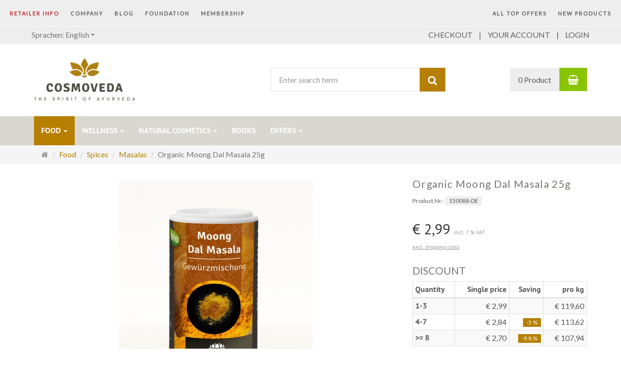

--- FILE ---
content_type: text/html; charset=utf-8
request_url: https://www.cosmoveda.de/shop/en/Organic-Moong-Dal-Masala-25g
body_size: 13832
content:
<!DOCTYPE html>
<html lang="en">
<head>
<meta http-equiv="Content-Type" content="text/html; charset=utf-8" />
<base href="https://www.cosmoveda.de/shop/" />
<title>COSMOVEDA Organic Moong Dal Masala 25g</title>
<link rel="canonical" href="https://www.cosmoveda.de/shop/de/Bio-Moong-Dal-Masala" />
<meta name="robots" content="index,follow" />
<meta name="company" content="Cosmoveda - The Spirit of Ayurveda" />
<meta name="author" content="Cosmoveda" />
<meta name="publisher" content="Cosmoveda - The Spirit of Ayurveda" />
<meta name="page-topic" content="bio, ayurveda, shopping, kaufen, bestellen" />
<meta name="reply-to" content="shop@cosmoveda.de" />
<meta name="revisit-after" content="14" />
<meta name="description" content="Organic Moong Dal Masala. An organic Ayurvedic spice blend for the Indian and Ayurvedic cuisine." />
<meta name="keywords" content="COSMOVEDA,Ernährungsweise,Masala,ayurvedische,Allergiker,Aufbewahrungshinweis,Beginn,Deutschland,Fairer,Freienhufen,Gerichte,Gewürze,Gewürzmischung,Glutenfrei,Handel,Herkunft,Hersteller,Hinweis,Inhalt,Knappenweg,Kochens" />
<meta name="generator" content="xt:Commerce 5 - 5.0.07" />
<meta name="robots" content="noarchive">
<meta http-equiv="X-UA-Compatible" content="IE=edge" />
<meta name="viewport" content="width=device-width, initial-scale=1, maximum-scale=1, user-scalable=no">




<!-- HTML5 shiv IE8 support of HTML5 elements -->
<!--[if lt IE 9]>
<script type="text/javascript" src="templates/xt_responsive/components/html5shiv/dist/html5shiv.min.js"></script>
<![endif]-->

<!-- jQuery independent load -->
<script type="text/javascript" src="templates/xt_responsive/components/jquery/dist/jquery.min.js"></script>

<!-- Start Cookie Plugin -->
<script type="text/javascript">
  window.cookieconsent_options = {
  message: 'Diese Website nutzt Cookies, um bestmögliche Funktionalität bieten zu können.',
  dismiss: 'Ok, verstanden',
  learnMore: 'Mehr Infos',
  link: 'https://www.cosmoveda.de/shop/de/privatsphaere-und-datenschutz/',
 };
</script>
<script type="text/javascript" src="//s3.amazonaws.com/valao-cloud/cookie-hinweis/script.js"></script>
<!-- Ende Cookie Plugin -->

<link rel="stylesheet" type="text/css" href="https://www.cosmoveda.de/shop/templates/xt_responsive/css/Template.css" />
<link rel="stylesheet" type="text/css" href="https://www.cosmoveda.de/shop/templates/xt_responsive/css/stylesheet.css" />
<link rel="stylesheet" type="text/css" href="https://www.cosmoveda.de/shop/templates/xt_responsive/components/eonasdan-bootstrap-datetimepicker/build/css/bootstrap-datetimepicker.min.css" />
<link rel="stylesheet" type="text/css" href="https://www.cosmoveda.de/shop/templates/xt_responsive/components/lightgallery/dist/css/lightgallery.min.css" />
<link rel="stylesheet" type="text/css" href="https://www.cosmoveda.de/shop/templates/xt_responsive/components/lightgallery/dist/css/lg-transitions.min.css" />
<link rel="stylesheet" type="text/css" href="https://www.cosmoveda.de/shop/templates/xt_responsive/components/OwlCarousel/owl-carousel/owl.carousel.css" />
<link rel="stylesheet" type="text/css" href="https://www.cosmoveda.de/shop/templates/xt_responsive/components/OwlCarousel/owl-carousel/owl.transitions.css" />
<link rel="stylesheet" type="text/css" href="https://www.cosmoveda.de/shop/plugins/xt_master_slave/css/master_slave.css" />
<link rel="stylesheet" type="text/css" href="https://www.cosmoveda.de/shop/templates/xt_responsive/components/OwlCarousel/owl-carousel/owl.theme.css" />
<link rel="shortcut icon" href="https://www.cosmoveda.de/shop/media/logo/favicon.ico" type="image/x-icon" />
<link rel="icon" href="https://www.cosmoveda.de/shop/media/logo/favicon.png" type="image/png" />
</head>
<body><div class="loader_white" id="loader_white"></div><div class="cart_ajax_box" id ="cart_ajax_box" ></div>    
<!-- Respond.js IE8 support of media queries -->
<!--[if lt IE 9]>
<script type="text/javascript" src="templates/xt_responsive/components/Respond/dest/respond.min.js"></script>
<![endif]-->

<div id="site-wrap" class="product-wrap subpage-wrap">
    
        <header id="header">
            <div class="meta-navigation">
                <div class="cos-navigation">	


					<div class="col-outer-links">			
                            <a href="https://www.cosmoveda.de/shop/en/retailer-info" style="color: #c22a2e;">RETAILER INFO</a>
							<a href="http://www.cosmoveda.de/unternehmen-cosmoveda/" target="_blank">COMPANY</a>	
							<a href="http://www.cosmoveda.de/blog-masonry/blog-grid-layout/" target="_blank">BLOG</a>
							<a href="http://www.cosmoveda.de/projekte-2/#lotuslifestiftung" target="_blank">FOUNDATION</a>
							
							<a href="http://www.cosmoveda.de/projekte-2/#werdemitglied" target="_blank">Membership</a>
					        <div style="float: right;">			
							    <a href="en/xt_special_products" >All Top offers</a>
							    <a href="en/xt_new_products" >New products</a>
					        </div>
					</div>


                </div>
            </div>

            <div class="meta-navigation">
                <div class="container clearfix">
                    <ul class="meta list-inline pull-left hidden-xs pull-left">
                        
                        <li><div class="language">
    <p class="headline">Sprachen</p>
    <form name="language14" action="https://www.cosmoveda.de/shop/en/Organic-Moong-Dal-Masala-25g" method="get" >
    <select name="new_lang" onchange="location.href=this.options[this.selectedIndex].value" class="show-tick form-control">
                                    <option data-content="<span class='option-title'>Sprachen: </span>Deutsch" value="https://www.cosmoveda.de/shop/en/product?action=change_lang&amp;new_lang=de&amp;info=123601">Deutsch</option>
                                                <option data-content="<span class='option-title'>Sprachen: </span>English" value="https://www.cosmoveda.de/shop/en/product?action=change_lang&amp;new_lang=en&amp;info=123601" selected="selected">English</option>
                        </select>
    </form>
</div></li>
                        <li></li>
                        
                    </ul>
                    <ul class="user list-inline pull-right">
                        
                        <li><a href="https://www.cosmoveda.de/shop/en/checkout/shipping">CHECKOUT</a></li>
                                                    <li><a href="https://www.cosmoveda.de/shop/en/customer">YOUR ACCOUNT</a></li>
                                                            <li><a href="https://www.cosmoveda.de/shop/en/customer/login" data-toggle="modal" data-target="#loginModal" data-remote="false">LOGIN</a></li>
                                                                            
                    </ul>
                </div>
            </div><!-- .meta-navigation -->
            <div class="header-top">
                <div class="container">
                    <div class="row text-center-xs">

                        <div class="col col-sm-4 col-md-5 col-logo">
                            <div class="inner branding">
                                <p class="logo">
                                    <a href="https://www.cosmoveda.de/shop/" class="text-muted" title="BIO Ayurveda Shop - Lebensmittel Gesundheit Naturkosmetik | Cosmoveda">
                                        <img class="img-responsive" src="media/logo/logo.png" alt="BIO Ayurveda Shop - Lebensmittel Gesundheit Naturkosmetik | Cosmoveda" />
                                    </a>
                                </p>
                                
                            </div>
                        </div>

                        <div class="col col-sm-4 hidden-xs">
                            <div class="inner top-search hidden-sm">
                                <div class="box-search">
    <form class="search-box-form" name="search_box15" action="https://www.cosmoveda.de/shop/en/search?info=123601" method="get" >
        <input type="hidden" name="page" value="search" id="page16"  />
        <input type="hidden" name="page_action" value="query" id="page_action17"  />
        <input type="hidden" name="desc" value="off" id="desc18"  />
        <input type="hidden" name="sdesc" value="off" id="sdesc19"  />
        <div class="input-group">
            <input type="text" name="keywords" class="form-control keywords" value="" placeholder="Enter search term" />
            <span class="input-group-btn">
                <button type="submit" class="submit-button btn btn-primary" title="search" data-toggle="tooltip" data-placement="auto">
                    <i class="fa fa-search"></i>
                    <span class="sr-only">search</span>
                </button>
            </span>
        </div>
    </form>
</div>

                            </div>

                        </div>
                        <div class="col col-sm-4 col-md-3 hidden-xs">
                            <div class="inner top-cart text-right">
                                    <div class="box-cart">
        <div class="inner btn-group" role="group" aria-label="Shopping Cart">
                            <a href="https://www.cosmoveda.de/shop/en/cart" class="btn btn-default btn-left hidden-xs">
                    0 Product
                </a>
                <a href="https://www.cosmoveda.de/shop/en/cart" class="btn btn-cart btn-left visible-xs">
                    0 Product
                </a>
                        <a href="https://www.cosmoveda.de/shop/en/cart" class="btn btn-cart btn-right" title="Shopping Cart" data-toggle="tooltip" data-placement="auto">
                <i class="fa fa-shopping-basket"></i>
                <span class="sr-only">Shopping Cart</span>
            </a>
        </div>
    </div>

                            </div>
                        </div>
                    </div>
                </div>
            </div><!-- .header-top -->
            <div class="main-navigation navbar navbar-default" role="navigation">
                <div class="container">
                    <div class="navbar-header">
                        <button type="button" class="navbar-toggle" data-toggle="collapse" data-target="#header .main-navigation .navbar-collapse">
                            <span class="sr-only">Navigation</span>
                            <span class="burger pull-left">
                                <span class="icon-bar"></span>
                                <span class="icon-bar"></span>
                                <span class="icon-bar"></span>
                            </span>
                            <span class="caret pull-left"></span>
                        </button>
                        <div class="navbar-search visible-float-breakpoint">
                            <div class="box-search">
    <form class="search-box-form" name="search_box20" action="https://www.cosmoveda.de/shop/en/search?info=123601" method="get" >
        <input type="hidden" name="page" value="search" id="page21"  />
        <input type="hidden" name="page_action" value="query" id="page_action22"  />
        <input type="hidden" name="desc" value="off" id="desc23"  />
        <input type="hidden" name="sdesc" value="off" id="sdesc24"  />
        <div class="input-group">
            <input type="text" name="keywords" class="form-control keywords" value="" placeholder="Enter search term" />
            <span class="input-group-btn">
                <button type="submit" class="submit-button btn btn-primary" title="search" data-toggle="tooltip" data-placement="auto">
                    <i class="fa fa-search"></i>
                    <span class="sr-only">search</span>
                </button>
            </span>
        </div>
    </form>
</div>

                        </div>
                    </div>
                    <div class="navbar-collapse collapse">
                            
        <ul class="nav navbar-nav">
                            <li id="cid-1" class="level-1 lang-en active current first dropdown mega-dropdown">
                    <a class="dropdown-toggle" href="https://www.cosmoveda.de/shop/en/organic-food" data-toggle="dropdown">
                        Food
                        <b class="caret"></b>                    </a>
                                            <ul class="dropdown-menu">
                                                                                                <li class="level-2">
                                        <a href="https://www.cosmoveda.de/shop/en/organic-coconut-products" class="title">Coconut Products</a>
                                                                            </li>
                                                                                                                                <li class="level-2">
                                        <a href="https://www.cosmoveda.de/shop/en/organic-oils/" class="title">Oils</a>
                                                                            </li>
                                                                                                                                <li class="level-2">
                                        <a href="https://www.cosmoveda.de/shop/en/organic-ghee" class="title">Ghee</a>
                                                                            </li>
                                                                                                                                <li class="level-2">
                                        <a href="https://www.cosmoveda.de/shop/en/organic-blossom-waters" class="title">Blossom Waters</a>
                                                                            </li>
                                                                                                                                <li class="level-2">
                                        <a href="https://www.cosmoveda.de/shop/en/relishs-chutneys-pastes" class="title">Relishs, Chutneys &amp; Pastes</a>
                                                                                    <ul>
                                                                                                    <li class="level-3">
                                                        <a href="https://www.cosmoveda.de/shop/en/organic-tamarind-paste1">Tamarind Paste</a>
                                                    </li>
                                                                                                    <li class="level-3">
                                                        <a href="https://www.cosmoveda.de/shop/en/organic-chutneys">Chutneys</a>
                                                    </li>
                                                                                                    <li class="level-3">
                                                        <a href="https://www.cosmoveda.de/shop/en/organic-curry-pastes">Curry Pastes</a>
                                                    </li>
                                                                                            </ul>
                                                                            </li>
                                                                                                                                <li class="level-2">
                                        <a href="https://www.cosmoveda.de/shop/en/organic-spices" class="title">Spices</a>
                                                                                    <ul>
                                                                                                    <li class="level-3">
                                                        <a href="https://www.cosmoveda.de/shop/en/single-spices">Single Spices</a>
                                                    </li>
                                                                                                    <li class="level-3">
                                                        <a href="https://www.cosmoveda.de/shop/en/organic-spices/single-spices-bulk">Single spices bulk</a>
                                                    </li>
                                                                                                    <li class="level-3">
                                                        <a href="https://www.cosmoveda.de/shop/en/culinary-herbs">Culinary Herbs</a>
                                                    </li>
                                                                                                    <li class="level-3">
                                                        <a href="https://www.cosmoveda.de/shop/en/organic-masalas">Masalas</a>
                                                    </li>
                                                                                                    <li class="level-3">
                                                        <a href="https://www.cosmoveda.de/shop/en/organic-churnas">Dosha Churnas</a>
                                                    </li>
                                                                                            </ul>
                                                                            </li>
                                                                                                                                <li class="level-2">
                                        <a href="https://www.cosmoveda.de/shop/en/organic-fruit-products" class="title">Fruit Products</a>
                                                                                    <ul>
                                                                                                    <li class="level-3">
                                                        <a href="https://www.cosmoveda.de/shop/en/organic-dried-fruits">Dried Fruits</a>
                                                    </li>
                                                                                                    <li class="level-3">
                                                        <a href="https://www.cosmoveda.de/shop/en/organic-fruit-products/fruit-juice">Fruit Juice</a>
                                                    </li>
                                                                                                    <li class="level-3">
                                                        <a href="https://www.cosmoveda.de/shop/en/organic-fruit-powder">Fruit Powder</a>
                                                    </li>
                                                                                                    <li class="level-3">
                                                        <a href="https://www.cosmoveda.de/shop/en/organic-fruit-puree">Fruit Puree</a>
                                                    </li>
                                                                                                    <li class="level-3">
                                                        <a href="https://www.cosmoveda.de/shop/en/organic-fruit-spreads">Fruit Spreads</a>
                                                    </li>
                                                                                                    <li class="level-3">
                                                        <a href="https://www.cosmoveda.de/shop/en/fruit-pieces">Fruit Pieces</a>
                                                    </li>
                                                                                            </ul>
                                                                            </li>
                                                                                                                                <li class="level-2">
                                        <a href="https://www.cosmoveda.de/shop/en/cereals-flours-mueslis" class="title">Cereals, Flours &amp; Mueslis</a>
                                                                                    <ul>
                                                                                                    <li class="level-3">
                                                        <a href="https://www.cosmoveda.de/shop/en/whole-grain">Whole Grain</a>
                                                    </li>
                                                                                                    <li class="level-3">
                                                        <a href="https://www.cosmoveda.de/shop/en/flours">Flours</a>
                                                    </li>
                                                                                                    <li class="level-3">
                                                        <a href="https://www.cosmoveda.de/shop/en/flakes">Flakes</a>
                                                    </li>
                                                                                                    <li class="level-3">
                                                        <a href="https://www.cosmoveda.de/shop/en/muesli">Muesli</a>
                                                    </li>
                                                                                            </ul>
                                                                            </li>
                                                                                                                                <li class="level-2">
                                        <a href="https://www.cosmoveda.de/shop/en/organic-legumes" class="title">Legumes</a>
                                                                            </li>
                                                                                                                                <li class="level-2">
                                        <a href="https://www.cosmoveda.de/shop/en/organic-rice" class="title">Rice</a>
                                                                            </li>
                                                                                                                                <li class="level-2">
                                        <a href="https://www.cosmoveda.de/shop/en/drinks" class="title">Drinks</a>
                                                                                    <ul>
                                                                                                    <li class="level-3">
                                                        <a href="https://www.cosmoveda.de/shop/en/coconut-drinks">Coconut Drinks</a>
                                                    </li>
                                                                                                    <li class="level-3">
                                                        <a href="https://www.cosmoveda.de/shop/en/drinks/fruit-juice">Fruit Juice</a>
                                                    </li>
                                                                                                    <li class="level-3">
                                                        <a href="https://www.cosmoveda.de/shop/en/drinks/aloe-vera-juices">Aloe Vera Juices</a>
                                                    </li>
                                                                                            </ul>
                                                                            </li>
                                                                                                                                <li class="level-2">
                                        <a href="https://www.cosmoveda.de/shop/en/nuts-seeds-crops" class="title">Nuts, Seeds &amp; Crops</a>
                                                                                    <ul>
                                                                                                    <li class="level-3">
                                                        <a href="https://www.cosmoveda.de/shop/en/nuts">Nuts</a>
                                                    </li>
                                                                                                    <li class="level-3">
                                                        <a href="https://www.cosmoveda.de/shop/en/seeds-crops">Seeds &amp; Crops</a>
                                                    </li>
                                                                                            </ul>
                                                                            </li>
                                                                                                                                <li class="level-2">
                                        <a href="https://www.cosmoveda.de/shop/en/ayurvedic-salts" class="title">Salts</a>
                                                                            </li>
                                                                                                                                <li class="level-2">
                                        <a href="https://www.cosmoveda.de/shop/en/ayurvedic-sugar" class="title">Sugars &amp; Sweeteners</a>
                                                                            </li>
                                                                                                                                <li class="level-2">
                                        <a href="https://www.cosmoveda.de/shop/en/kitchen-utensils" class="title">Kitchen Utensils</a>
                                                                            </li>
                                                                                        <li class="static divider hidden-float-breakpoint"></li>
                            <li class="static">
                                <a class="dropdown-header" href="https://www.cosmoveda.de/shop/en/organic-food">
                                    <i class="fa fa-caret-right"></i>&nbsp;
                                    more details:&nbsp;
                                    <span class="text-uppercase text-primary">Food</span>
                                </a>
                            </li>
                        </ul>
                                    </li>
                            <li id="cid-2" class="level-1 lang-en dropdown mega-dropdown">
                    <a class="dropdown-toggle" href="https://www.cosmoveda.de/shop/en/wellness" data-toggle="dropdown">
                        Wellness
                        <b class="caret"></b>                    </a>
                                            <ul class="dropdown-menu">
                                                                                                <li class="level-2">
                                        <a href="https://www.cosmoveda.de/shop/en/herbs-churnas" class="title">Herbs Churnas</a>
                                                                                    <ul>
                                                                                                    <li class="level-3">
                                                        <a href="https://www.cosmoveda.de/shop/en/single-herbs-churnas">Single Herbs Churnas</a>
                                                    </li>
                                                                                                    <li class="level-3">
                                                        <a href="https://www.cosmoveda.de/shop/en/herbs-churnas/rasayanas">Rasayanas</a>
                                                    </li>
                                                                                                    <li class="level-3">
                                                        <a href="https://www.cosmoveda.de/shop/en/dosha-balance">Dosha Balance</a>
                                                    </li>
                                                                                                    <li class="level-3">
                                                        <a href="https://www.cosmoveda.de/shop/en/classic-mixture">Classic Mixture</a>
                                                    </li>
                                                                                            </ul>
                                                                            </li>
                                                                                                                                <li class="level-2">
                                        <a href="https://www.cosmoveda.de/shop/en/herbs-capsules" class="title">Herbs Capsules</a>
                                                                                    <ul>
                                                                                                    <li class="level-3">
                                                        <a href="https://www.cosmoveda.de/shop/en/single-herbs-capsules">Single Herbs Capsules</a>
                                                    </li>
                                                                                                    <li class="level-3">
                                                        <a href="https://www.cosmoveda.de/shop/en/rasayanas">Rasayanas</a>
                                                    </li>
                                                                                                    <li class="level-3">
                                                        <a href="https://www.cosmoveda.de/shop/en/dosha-balance-capsules">Dosha Balance</a>
                                                    </li>
                                                                                                    <li class="level-3">
                                                        <a href="https://www.cosmoveda.de/shop/en/classic-mixture-capsules">Classic Mixture</a>
                                                    </li>
                                                                                                    <li class="level-3">
                                                        <a href="https://www.cosmoveda.de/shop/en/ashwagandha-complexes">Ashwagandha Complexes</a>
                                                    </li>
                                                                                                    <li class="level-3">
                                                        <a href="https://www.cosmoveda.de/shop/en/extracts">Extracts</a>
                                                    </li>
                                                                                            </ul>
                                                                            </li>
                                                                                                                                <li class="level-2">
                                        <a href="https://www.cosmoveda.de/shop/en/herbal-elixirs" class="title">Herbal Elixirs</a>
                                                                                    <ul>
                                                                                                    <li class="level-3">
                                                        <a href="https://www.cosmoveda.de/shop/en/herbal-elixirs/elixirs">Elixirs</a>
                                                    </li>
                                                                                                    <li class="level-3">
                                                        <a href="https://www.cosmoveda.de/shop/en/aristha-asava">Aristha &amp; Asava</a>
                                                    </li>
                                                                                            </ul>
                                                                            </li>
                                                                                                                                <li class="level-2">
                                        <a href="https://www.cosmoveda.de/shop/en/aloe-vera-products" class="title">Aloe Vera Products </a>
                                                                            </li>
                                                                                                                                <li class="level-2">
                                        <a href="https://www.cosmoveda.de/shop/en/herbal-oils" class="title">Herbal Oils</a>
                                                                                    <ul>
                                                                                                    <li class="level-3">
                                                        <a href="https://www.cosmoveda.de/shop/en/herbal-oils-single-herbs">Single Herbs</a>
                                                    </li>
                                                                                                    <li class="level-3">
                                                        <a href="https://www.cosmoveda.de/shop/en/herbal-oils/mixed-herbs">Mixed Herbs</a>
                                                    </li>
                                                                                            </ul>
                                                                            </li>
                                                                                                                                <li class="level-2">
                                        <a href="https://www.cosmoveda.de/shop/en/herbal-tablets" class="title">Herbal Tablets</a>
                                                                            </li>
                                                                                                                                <li class="level-2">
                                        <a href="https://www.cosmoveda.de/shop/en/herbs-guggulus" class="title">Herbs Guggulus</a>
                                                                            </li>
                                                                                                                                <li class="level-2">
                                        <a href="https://www.cosmoveda.de/shop/en/herbal-drinks" class="title">Herbal Drinks</a>
                                                                            </li>
                                                                                                                                <li class="level-2">
                                        <a href="https://www.cosmoveda.de/shop/en/herbal-ghee" class="title">Herbal Ghee</a>
                                                                            </li>
                                                                                                                                <li class="level-2">
                                        <a href="https://www.cosmoveda.de/shop/en/superfoods" class="title">Superfoods</a>
                                                                            </li>
                                                                                                                                <li class="level-2">
                                        <a href="https://www.cosmoveda.de/shop/en/proteins" class="title">Proteins</a>
                                                                            </li>
                                                                                                                                <li class="level-2">
                                        <a href="https://www.cosmoveda.de/shop/en/vitamins-minerals" class="title">Vitamins &amp; Minerals</a>
                                                                            </li>
                                                                                                                                <li class="level-2">
                                        <a href="https://www.cosmoveda.de/shop/en/organic-tea" class="title">Tea &amp; Specialties</a>
                                                                                    <ul>
                                                                                                    <li class="level-3">
                                                        <a href="https://www.cosmoveda.de/shop/en/wellness-teas">Wellness Teas</a>
                                                    </li>
                                                                                                    <li class="level-3">
                                                        <a href="https://www.cosmoveda.de/shop/en/herbal-selection">Herbal Selection</a>
                                                    </li>
                                                                                                    <li class="level-3">
                                                        <a href="https://www.cosmoveda.de/shop/en/herbal-classics">Herbal Classics</a>
                                                    </li>
                                                                                                    <li class="level-3">
                                                        <a href="https://www.cosmoveda.de/shop/en/herbal-blends">Herbal Blends</a>
                                                    </li>
                                                                                                    <li class="level-3">
                                                        <a href="https://www.cosmoveda.de/shop/en/dosha-teas">Dosha Teas</a>
                                                    </li>
                                                                                                    <li class="level-3">
                                                        <a href="https://www.cosmoveda.de/shop/en/chai-teas">Chai Teas</a>
                                                    </li>
                                                                                            </ul>
                                                                            </li>
                                                                                                                                <li class="level-2">
                                        <a href="https://www.cosmoveda.de/shop/en/chyavanprash" class="title">Chyavanprash</a>
                                                                            </li>
                                                                                                                                <li class="level-2">
                                        <a href="https://www.cosmoveda.de/shop/en/chia-seeds" class="title">Chia Seeds</a>
                                                                            </li>
                                                                                                                                <li class="level-2">
                                        <a href="https://www.cosmoveda.de/shop/en/Microbiotic-s" class="title">Microbiotics</a>
                                                                            </li>
                                                                                                                                <li class="level-2">
                                        <a href="https://www.cosmoveda.de/shop/en/niem-products" class="title">Niem Products</a>
                                                                            </li>
                                                                                                                                <li class="level-2">
                                        <a href="https://www.cosmoveda.de/shop/en/basic-oils" class="title">Basic Oils</a>
                                                                            </li>
                                                                                                                                <li class="level-2">
                                        <a href="https://www.cosmoveda.de/shop/en/care-accessoires" class="title">Care Accessoires</a>
                                                                            </li>
                                                                                        <li class="static divider hidden-float-breakpoint"></li>
                            <li class="static">
                                <a class="dropdown-header" href="https://www.cosmoveda.de/shop/en/wellness">
                                    <i class="fa fa-caret-right"></i>&nbsp;
                                    more details:&nbsp;
                                    <span class="text-uppercase text-primary">Wellness</span>
                                </a>
                            </li>
                        </ul>
                                    </li>
                            <li id="cid-6" class="level-1 lang-en dropdown mega-dropdown">
                    <a class="dropdown-toggle" href="https://www.cosmoveda.de/shop/en/natural-cosmetics" data-toggle="dropdown">
                        Natural Cosmetics
                        <b class="caret"></b>                    </a>
                                            <ul class="dropdown-menu">
                                                                                                <li class="level-2">
                                        <a href="https://www.cosmoveda.de/shop/en/tailam-care-cosmetics" class="title">Tailam Care Cosmetics</a>
                                                                                    <ul>
                                                                                                    <li class="level-3">
                                                        <a href="https://www.cosmoveda.de/shop/en/face-care">Face Care</a>
                                                    </li>
                                                                                                    <li class="level-3">
                                                        <a href="https://www.cosmoveda.de/shop/en/hair-care">Hair Care</a>
                                                    </li>
                                                                                                    <li class="level-3">
                                                        <a href="https://www.cosmoveda.de/shop/en/body-care">Body Care</a>
                                                    </li>
                                                                                                    <li class="level-3">
                                                        <a href="https://www.cosmoveda.de/shop/en/oral-care">Oral Care</a>
                                                    </li>
                                                                                            </ul>
                                                                            </li>
                                                                                                                                <li class="level-2">
                                        <a href="https://www.cosmoveda.de/shop/en/wellness-line" class="title">Wellness Line</a>
                                                                                    <ul>
                                                                                                    <li class="level-3">
                                                        <a href="https://www.cosmoveda.de/shop/en/jasmin">Jasmin</a>
                                                    </li>
                                                                                                    <li class="level-3">
                                                        <a href="https://www.cosmoveda.de/shop/en/rose">Rose</a>
                                                    </li>
                                                                                                    <li class="level-3">
                                                        <a href="https://www.cosmoveda.de/shop/en/sandelwood">Sandelwood</a>
                                                    </li>
                                                                                            </ul>
                                                                            </li>
                                                                                        <li class="static divider hidden-float-breakpoint"></li>
                            <li class="static">
                                <a class="dropdown-header" href="https://www.cosmoveda.de/shop/en/natural-cosmetics">
                                    <i class="fa fa-caret-right"></i>&nbsp;
                                    more details:&nbsp;
                                    <span class="text-uppercase text-primary">Natural Cosmetics</span>
                                </a>
                            </li>
                        </ul>
                                    </li>
                            <li id="cid-81" class="level-1 lang-en">
                    <a class="dropdown-toggle" href="https://www.cosmoveda.de/shop/en/books">
                        Books
                                            </a>
                                    </li>
                            <li id="cid-145" class="level-1 lang-en last dropdown mega-dropdown">
                    <a class="dropdown-toggle" href="https://www.cosmoveda.de/shop/en/offers" data-toggle="dropdown">
                        Offers
                        <b class="caret"></b>                    </a>
                                            <ul class="dropdown-menu">
                                                                                                <li class="level-2">
                                        <a href="https://www.cosmoveda.de/shop/en/offers/permanent-low-price-products" class="title">Permanent low price products (while stocks last)</a>
                                                                            </li>
                                                                                                                                <li class="level-2">
                                        <a href="https://www.cosmoveda.de/shop/en/offers/offers-of-newsletter-amalaki-15-10-23" class="title">Offers of the newsletter &quot;Amalaki&quot; until 15.10.23</a>
                                                                            </li>
                                                                                        <li class="static divider hidden-float-breakpoint"></li>
                            <li class="static">
                                <a class="dropdown-header" href="https://www.cosmoveda.de/shop/en/offers">
                                    <i class="fa fa-caret-right"></i>&nbsp;
                                    more details:&nbsp;
                                    <span class="text-uppercase text-primary">Offers</span>
                                </a>
                            </li>
                        </ul>
                                    </li>
                    </ul>

    
                    </div>
                </div>
            </div><!-- .main-navigation -->
        </header><!-- #header -->

                    <div class="breadcrumb-container">
                <div class="container">
            <ul class="breadcrumb">
                                        <li class="home"><a href="https://www.cosmoveda.de/shop/" title="Main page" class="text-muted"><i class="fa fa-home"></i><span class="sr-only">Main page</span></a></li>
                                                            <li><span itemscope itemtype="http://data-vocabulary.org/Breadcrumb"><a href="https://www.cosmoveda.de/shop/en/organic-food" itemprop="url" title="Food"><span itemprop="title">Food</span></a></span></li>
                                                            <li><span itemscope itemtype="http://data-vocabulary.org/Breadcrumb"><a href="https://www.cosmoveda.de/shop/en/organic-spices" itemprop="url" title="Spices"><span itemprop="title">Spices</span></a></span></li>
                                                            <li><span itemscope itemtype="http://data-vocabulary.org/Breadcrumb"><a href="https://www.cosmoveda.de/shop/en/organic-masalas" itemprop="url" title="Masalas"><span itemprop="title">Masalas</span></a></span></li>
                                                            <li class="active" title="Organic Moong Dal Masala 25g">Organic Moong Dal Masala 25g</li>
                        </ul>
                </div>
            </div>
        
        <noscript>
            <div class="container">
                <div class="alert alert-danger text-center">
                    <p><i class="fa fa-3x fa-exclamation-triangle"></i></p>
                    To use all the features on this website,<br /><strong>JavaScript must be enabled</strong> in your browser.
                </div>
            </div>
        </noscript>

		<div id="navContainer" class="container">
			<ul class="navbar-mega hidden hidden-float-breakpoint with-backdrop-shadow"></ul>
		</div>

		

		        <div id="container" class="container">
            

            
<!--<div style="border: 2px solid #cc3300; padding:10px; margin-bottom: 10px;"><h2>Dear customers,</h2>
for ecological reasons we have decided to gradually change our canned products to glass and sustainable paper packaging.
<br><br>
Your COSMOVEDA Team
<br><br></div>-->

            <div id="content" class="row">
                <div class="col primary col-sm-12">
                                        
<div id="product" class="detail">
    <div class="pinfo row" itemprop="product" itemscope itemtype="http://schema.org/Product">
        <div class="col col-sm-7 col-md-8">
            <div class="lightgallery product-images row" itemscope itemtype="http://schema.org/ImageGallery">
                <div class="col col-sm-12">
                    <div class="image product-image center">
                                                    <figure itemprop="associatedMedia" itemscope itemtype="http://schema.org/ImageObject">
                                <a href="https://www.cosmoveda.de/shop/media/images/org/130088-DE_BIO_Moong_Dal_Masala_25g.jpg" itemprop="contentUrl" class="image-link cursor-zoom" data-type="main">
                                    <span class="img-thumbnail img-label-wrap">
                                        <img src="https://www.cosmoveda.de/shop/media/images/info/130088-DE_BIO_Moong_Dal_Masala_25g.jpg" alt="Organic Moong Dal Masala 25g" itemprop="thumbnail" class="img-responsive image-link">

                                        <div class="product-info-label pos-0">
    </div>
<div class="cos-signs" style="float:left;margin-top:5px;">Illustration may deviate<br><br>
    <div style="float:left;">
	    
	<img src="../shop/templates/xt_responsive/img/EU_Organic_Logo_no_Text_sm.png" ><br><br>DE-ÖKO-003<br>
Non-EU Agriculture<br><br>		
    
    </div>
        <div style="float:left;""><img src="../shop/templates/xt_responsive/img/natufair.png" ><span style="margin-left:15px;"><img src="../shop/templates/xt_responsive/img/ayurveda.png" ></span>
    </div><br></div>
                                    </span>
                                </a>

                            </figure>
                        
                    </div>

                </div>
                                <hr class="visible-xs">
            </div>
            
        </div>
        <div class="col col-sm-5 col-md-4">
            <div class="product-info">
                
                                <h1 itemprop="name" class="title h3 text-word-wrap">Organic Moong Dal Masala 25g</h1>
			<!-- affiliate -->
						<!-- affiliate -->
                                    <p class="product-model">
                        <span class="text-small">Product.Nr.:</span>
                        <span class="badge badge-lighter">130088-DE</span>
                    </p>
                                                                <div class="clearfix"></div>
                                    <div itemprop="offers" itemscope itemtype="http://schema.org/Offer">
                        <span class="hidden" itemprop="priceCurrency">EUR</span>
                        <span class="hidden" itemprop="price">2.99</span>
                        <p class="product-price this">
                            <span class="price-tag">€  2,99</span>

                            <br class="visible-xs">
                            <span class="product-tax">incl. 7 % VAT</span>
                        </p>
                    </div>
                    <ul class="product-meta-info">
                                                    <li class="product-shipping"><a href="https://www.cosmoveda.de/shop/en/shipping-handling-costs" target="_blank" rel="nofollow">excl. shipping costs</a></li>
                                                                    </ul>
                    <p class="h3 text-uppercase">Discount</p>
<table id="product-graduated-price-table" class="table table-striped table-condensed table-bordered">
	<thead>
		<tr>
			<th class="left">Quantity</th>
			<th class="right">Single price</th>
			<th class="right hidden-xs hidden-sm">Saving</th>
						    <th class="right">pro&nbsp;kg</th>
					</tr>
	</thead>
	<tbody>
			<tr class="odd">
			<td class="left strong">
                1-3
                            </td>
			<td class="right"><span class="price-tag">€  2,99</span></td>
			<td class="right hidden-xs hidden-sm">
                            </td>
						    <td class="right"><span class="price-tag">€  119,60</span></td>
					</tr>
			<tr class="even">
			<td class="left strong">
                4-7
                                    <span class="badge badge-special-price visible-xs-inline visible-sm-inline">-5 %</span>
                            </td>
			<td class="right"><span class="price-tag">€  2,84</span></td>
			<td class="right hidden-xs hidden-sm">
                                    <span class="badge badge-special-price">-5 %</span>
                            </td>
						    <td class="right"><span class="price-tag">€  113,62</span></td>
					</tr>
			<tr class="odd">
			<td class="left strong">
                 >= 8
                                    <span class="badge badge-special-price visible-xs-inline visible-sm-inline">-9.8 %</span>
                            </td>
			<td class="right"><span class="price-tag">€  2,70</span></td>
			<td class="right hidden-xs hidden-sm">
                                    <span class="badge badge-special-price">-9.8 %</span>
                            </td>
						    <td class="right"><span class="price-tag">€  107,94</span></td>
					</tr>
		</tbody>
</table>

                                <ul class="product-meta-info bold">
                                            <li class="product-stock-image">
                            <img src="https://www.cosmoveda.de/shop/templates/xt_responsive/img/stockrules/rule_1.png"
                                 class="img-responsive cursor-help"
                                 alt="Available, enough stock"
                                 title="Available, enough stock"
                                 data-toggle="tooltip" />
                            <span class="sr-only">Available, enough stock</span>
                        </li>
                                                                <li class="product-shipping-status"> delivery time&nbsp;2-4 days</li>
                                                                <li class="product-weight">gross weight 0.04 kg</li>
                                    </ul>
                                <br />
                                        <div class="ms-options clearfix">
                            


<ul>
	<form id="ms_options_form" name="product1" action="https://www.cosmoveda.de/shop/en/Organic-Moong-Dal-Masala-25g" method="post" >
	<input type="hidden" name="action" value="select_ms" id="action2"  />
	<input type="hidden" id="clicked_option" name="clicked_option"  />
	
<li>
	<div class="bold">Weight: <span class="currentSelectedOptionText">25g</span></div>

	<br /><br />
	<span>

									<label for="id[1]51" class="default_option_selected optionSelector "  class="" data-itemDataText="25g" >
					<input type="radio" id="id[1]51" name="ms_attribute_id[1]" value="51"  checked="checked"   onchange="this.form.elements['clicked_option'].value=1;submitOptionsForm(this.form);"  />
					<span class="optionValue">25g</span>
				</label>
							<label for="id[1]62" class="default_option optionSelector "  class="" data-itemDataText="80g" >
					<input type="radio" id="id[1]62" name="ms_attribute_id[1]" value="62"   onchange="this.form.elements['clicked_option'].value=1;submitOptionsForm(this.form);"  />
					<span class="optionValue">80g</span>
				</label>
							<label for="id[1]27" class="default_option optionSelector "  class="" data-itemDataText="250g" >
					<input type="radio" id="id[1]27" name="ms_attribute_id[1]" value="27"   onchange="this.form.elements['clicked_option'].value=1;submitOptionsForm(this.form);"  />
					<span class="optionValue">250g</span>
				</label>
			
			</span>
	<noscript><input type="submit" value="Submit"></noscript>

	</li>
	<br />
		</form>
</ul>


<script type="text/javascript" language="javascript">
    $(function(){
        var selectedColorText = '';
        $('.optionSelector').hover(
            function(){
                var el = $(this).closest('li').find('.currentSelectedOptionText');
                selectedColorText = el.text();
                if($(this).val()!=0 || $(this).val()=='')el.text(this.getAttribute('data-itemDataText'));
            },
            function(){
                var el = $(this).closest('li').find('.currentSelectedOptionText');
                el.text(selectedColorText);
            }
        );
    });

	function submitOptionsForm(form)
	{
		try{
			$('form[name^=product] button[type=submit] .fa-shopping-basket').removeClass('fa-shopping-basket').addClass('fa-spinner fa-spin');
			$('form[name^=product] button[type=submit]').prop("disabled",true);
		}catch(e){}
		form.submit();
	}
</script>








                        </div>
                                
                
                                                                                                        <hr />
                    <form name="product3" action="https://www.cosmoveda.de/shop/en/Organic-Moong-Dal-Masala-25g" method="post" >
                    <input type="hidden" name="action" value="add_product" id="action4"  />
                    <input type="hidden" name="product" value="123601"  />
                    
                    <div class="add-to-cart clearfix btn-group">
                                                    <div class="pull-left">
                                <label for="form-qty-123601" class="sr-only">Quantity</label>
                                <select id='form-qty-123601' data-size='5' data-width='auto' data-style='btn btn-lg btn-default btn-qty' name="qty" ><option value="1" selected="selected" >&nbsp;&nbsp;1</option><option value="2" >&nbsp;&nbsp;2</option><option value="3" >&nbsp;&nbsp;3</option><option value="4" >&nbsp;&nbsp;4</option><option value="5" >&nbsp;&nbsp;5</option><option value="6" >&nbsp;&nbsp;6</option><option value="7" >&nbsp;&nbsp;7</option><option value="8" >&nbsp;&nbsp;8</option><option value="9" >&nbsp;&nbsp;9</option><option value="10" >10</option><option value="11" >11</option><option value="12" >12</option><option value="13" >13</option><option value="14" >14</option><option value="15" >15</option><option value="16" >16</option><option value="17" >17</option><option value="18" >18</option><option value="19" >19</option><option value="20" >20</option><option value="21" >21</option><option value="22" >22</option><option value="23" >23</option><option value="24" >24</option><option value="25" >25</option><option value="26" >26</option><option value="27" >27</option><option value="28" >28</option><option value="29" >29</option><option value="30" >30</option></select>
                            </div>
                        
                        <!--div class="pull-left">
                            <label for="form-qty-123601" class="sr-only">Quantity</label>
                            <input type="number"
                                   class="btn btn-lg btn-default btn-qty"
                                   min="1"
                                   size="1"
                                   required="required"
                                   step="any"
                                   name="qty"
                                   autocomplete="off"
                                   id="form-qty-123601"
                                   value="1"
                                   style="max-width: 3.5em"
                                   placeholder="Quantity"
                                    />
                        </div-->

                        <button type="submit" class="btn btn-lg btn-cart pull-left">
                            <span class="hidden-xs hidden-sm"><i class="fa fa-shopping-basket"></i>&nbsp;&nbsp;</span>
                            add to cart
                        </button>
    
                    </div>
                    </form>
                				
                                   <!--     <div class="payment-logos">
        <p class="headline">Paymentmethods</p>
        <div class="logos">
                                                            <img src="https://www.cosmoveda.de/shop/templates/xt_responsive/img/payments/en/xt_banktransfer.png" alt="SEPA Lastschrift" title="SEPA Lastschrift" data-toggle="tooltip" />
                                                                        <img src="https://www.cosmoveda.de/shop/templates/xt_responsive/img/payments/en/xt_paypal.png" alt="PayPal" title="PayPal" data-toggle="tooltip" />
                                                                                                                                                                                                            <img src="https://www.cosmoveda.de/shop/templates/xt_responsive/img/payments/en/xt_prepayment.png" alt="Vorkasse 2% Skonto" title="Vorkasse 2% Skonto" data-toggle="tooltip" />
                                                                        <img src="https://www.cosmoveda.de/shop/templates/xt_responsive/img/payments/en/xt_cashondelivery.png" alt="Nachnahme" title="Nachnahme" data-toggle="tooltip" />
                            </div>
    </div>
 -->
                <p class="desc desc-short text-middle"><br><br><p>Zutaten: Koriander*, Kurkuma*, Kreuzk&uuml;mmel*, Bockshornklee*, Pfeffer*, Kardamom*, Zimt*, Garam Masala*, Muskatnuss*, Ajowan*<br />
<br />
(*aus kontrolliert biologischem Anbau) kann Spuren von <strong>Senf</strong><br />
<br />
enthalten</p>
</p>
                <div class="cos-signs-check"><br>
<div class="border"></div><img src="../shop/templates/8w_squiggle/img/haken.png" title="vegan">vegan<br><img src="../shop/templates/8w_squiggle/img/haken.png" title="lactose-free">lactose-free<br><img src="../shop/templates/8w_squiggle/img/haken.png" title="gluten-free">gluten-free<br><img src="../shop/templates/8w_squiggle/img/haken.png" title="raw food">raw food<br></div>
                
                
            </div>
        </div>
    </div><!-- .pinfo -->

    <div class="pcontent">

        
                    <div id="description" class="textstyles text-word-wrap info-panel">
                <p class="headline"
                   data-toggle="collapse"
                   data-target="#description-collapse"
                   aria-expanded="true"
                   aria-controls="description-collapse">
                    product description
                </p>
                <div id="description-collapse" class="collapse collapse-auto-toggle-xs in">
                    <div>COSMOVEDA BIO Moong Dal Masala, eine speziell abgestimmte ayurvedische Mischung erlesener Gew&uuml;rze, die Sie k&ouml;stliche Moong Dal Gerichte zaubern l&auml;sst. Das Masala vorsichtig kurz in Ghee anr&ouml;sten oder einfach so zu Beginn oder w&auml;hrend des Kochens zugeben.<br />
&nbsp;
<h2>Verkehrsbezeichnung</h2>
Gew&uuml;rzmischung<br />
&nbsp;
<h2>Verwendungshinweis</h2>
F&uuml;r eine ausgewogene ayurvedische K&uuml;che und Ern&auml;hrungsweise.<br />
&nbsp;
<h2>Inhalt</h2>
25g<br />
&nbsp;
<h2>Hinweis f&uuml;r Allergiker</h2>
<strong>Kann Spuren enthalten von:</strong><br />
Senf<br />
&nbsp;
<h2>Aufbewahrungshinweis</h2>
Trocken und lichtgesch&uuml;tzt lagern<br />
&nbsp;
<h2>Marke</h2>
COSMOVEDA<br />
&nbsp;
<h2>Ern&auml;hrungsweise</h2>
Rohkost<br />
Glutenfrei<br />
Laktosefrei<br />
Vegan<br />
&nbsp;
<h2>Qualit&auml;t / Zertifikate</h2>
BIO nach Verordnung (EU) 2018/848<br />
zertifiziert durch DE-&Ouml;ko-003 (Kontrollstelle)<br />
Fairer Handel aus eigenen Projekten<br />
&nbsp;
<h2>Hersteller</h2>
COSMOVEDA, Knappenweg 4, 01983 Freienhufen<br />
&nbsp;
<h2>Herkunft</h2>
Deutschland</div>

                    <div class="clearfix"></div>
                </div>
            </div>
        
        
            <div class="product-listing product-slider carousel-outer-wrap xt_auto_cross_sell">

		
                    <p class="headline"
                data-toggle="collapse"
                data-target="#slider-85b1e9b7abb61d90dec6b54d0475b02a"
                aria-expanded="true"
                aria-controls="slider-85b1e9b7abb61d90dec6b54d0475b02a">
                Customers also purchased
            </p>
        
        <div id="slider-85b1e9b7abb61d90dec6b54d0475b02a" class="slider collapse collapse-auto-toggle-xs in">
            <div class="listing equalize-no-panels owl">
                <div id="productCarousel-85b1e9b7abb61d90dec6b54d0475b02a" class="productCarousel">
                                            <div class="col col-1 col-first">
                            <div class="section panel panel-default">
                                
                                <div class="section-body panel-body">
                                    <p class="image text-center">
                                                                                    <a href="https://www.cosmoveda.de/shop/en/Organic-Nutmeg-whole-3-pcs-approx.-17g" class="vertical-helper image-link">
                                                <img alt="Organic Nutmeg whole 3 pcs approx. 17g" class="img-responsive lazyOwl" src="https://www.cosmoveda.de/shop/media/images/info/128245-DE_BIO_Muskatnuss_ganz_3Stk.jpg" data-src="https://www.cosmoveda.de/shop/media/images/info/128245-DE_BIO_Muskatnuss_ganz_3Stk.jpg">
                                            </a>
                                                                            </p>
                                    <div class="title">
                                        <p class="h4"><a href="https://www.cosmoveda.de/shop/en/Organic-Nutmeg-whole-3-pcs-approx.-17g">Organic Nutmeg whole 3 pcs approx. 17g</a></p>
                                                                                    <p class="desc desc-short text-middle hidden-xs"> Ingredients: Nutmeg* (*from certified organic agriculture) 
</p>
                                                                            </div>
                                                                                                                <p class="product-price"><span class="price-tag">€  3,99</span>
</p>
                                                                                    <p class="vpe">€  234,71 pro kg</p>
                                                                                                                            <p class="product-tax-shipping">incl. 7 % VAT <a href="https://www.cosmoveda.de/shop/en/shipping-handling-costs" target="_blank" rel="nofollow">excl. shipping costs</a></p>
                                                                                                            </div>
                                <footer class="section-footer">
                                    
                                                                            <form name="product6" action="https://www.cosmoveda.de/shop/en/Organic-Moong-Dal-Masala-25g" method="post" >
                                        <input type="hidden" name="action" value="add_product" id="action7"  />
                                        <input type="hidden" name="product" value="123447"  />
                                        <input type="hidden" name="qty" value="1"  />
                                                                        <div class="clearfix footer-buttons">
                                        <a href="https://www.cosmoveda.de/shop/en/Organic-Nutmeg-whole-3-pcs-approx.-17g" class="btn btn-sm btn-default pull-left" role="button">
                                            more...
                                        </a>
                                                                                    <button type="submit" class="btn btn-sm btn-cart pull-right" title="add to cart" data-toggle="tooltip">
                                                <i class="fa fa-shopping-basket"></i>
                                                <span class="sr-only">add to cart</span>
                                            </button>
                                                                            </div>
                                                                            </form>
                                                                        
                                </footer>
                                <div class="product-info-label pos-slider">
    </div>
                                
                            </div>
                        </div><!-- .col -->
                                            <div class="col col-2">
                            <div class="section panel panel-default">
                                
                                <div class="section-body panel-body">
                                    <p class="image text-center">
                                                                                    <a href="https://www.cosmoveda.de/shop/en/Organic-Pippali-whole-100g" class="vertical-helper image-link">
                                                <img alt="Organic Pippali whole 100g" class="img-responsive lazyOwl" src="https://www.cosmoveda.de/shop/media/images/info/127668_BIO_Pippali_ganz_100g.jpg" data-src="https://www.cosmoveda.de/shop/media/images/info/127668_BIO_Pippali_ganz_100g.jpg">
                                            </a>
                                                                            </p>
                                    <div class="title">
                                        <p class="h4"><a href="https://www.cosmoveda.de/shop/en/Organic-Pippali-whole-100g">Organic Pippali whole 100g</a></p>
                                                                                    <p class="desc desc-short text-middle hidden-xs"> Ingredients: Pippali (long Pepper)* (* from certified organic agriculture) 
</p>
                                                                            </div>
                                                                                                                <p class="product-price"><span class="price-tag">€  19,99</span>
</p>
                                                                                    <p class="vpe">€  199,90 pro kg</p>
                                                                                                                            <p class="product-tax-shipping">incl. 7 % VAT <a href="https://www.cosmoveda.de/shop/en/shipping-handling-costs" target="_blank" rel="nofollow">excl. shipping costs</a></p>
                                                                                                            </div>
                                <footer class="section-footer">
                                    
                                                                            <form name="product8" action="https://www.cosmoveda.de/shop/en/Organic-Moong-Dal-Masala-25g" method="post" >
                                        <input type="hidden" name="action" value="add_product" id="action9"  />
                                        <input type="hidden" name="product" value="123424"  />
                                        <input type="hidden" name="qty" value="1"  />
                                                                        <div class="clearfix footer-buttons">
                                        <a href="https://www.cosmoveda.de/shop/en/Organic-Pippali-whole-100g" class="btn btn-sm btn-default pull-left" role="button">
                                            more...
                                        </a>
                                                                                    <button type="submit" class="btn btn-sm btn-cart pull-right" title="add to cart" data-toggle="tooltip">
                                                <i class="fa fa-shopping-basket"></i>
                                                <span class="sr-only">add to cart</span>
                                            </button>
                                                                            </div>
                                                                            </form>
                                                                        
                                </footer>
                                <div class="product-info-label pos-slider">
    </div>
                                
                            </div>
                        </div><!-- .col -->
                                            <div class="col col-3">
                            <div class="section panel panel-default">
                                
                                <div class="section-body panel-body">
                                    <p class="image text-center">
                                                                                    <a href="https://www.cosmoveda.de/shop/en/Organic-Cinnamon-Ceylon-ground-25g" class="vertical-helper image-link">
                                                <img alt="Organic Cinnamon Ceylon ground 25g" class="img-responsive lazyOwl" src="https://www.cosmoveda.de/shop/media/images/info/127941-DE_BIO_Zimt_Ceylon_gem._25g.jpg" data-src="https://www.cosmoveda.de/shop/media/images/info/127941-DE_BIO_Zimt_Ceylon_gem._25g.jpg">
                                            </a>
                                                                            </p>
                                    <div class="title">
                                        <p class="h4"><a href="https://www.cosmoveda.de/shop/en/Organic-Cinnamon-Ceylon-ground-25g">Organic Cinnamon Ceylon ground 25g</a></p>
                                                                                    <p class="desc desc-short text-middle hidden-xs"> Ingredients: Cinnamon Ceylon* (* from certified organic agriculture) 
</p>
                                                                            </div>
                                                                                                                <p class="product-price"><span class="price-tag">€  3,99</span>
</p>
                                                                                    <p class="vpe">€  159,60 pro kg</p>
                                                                                                                            <p class="product-tax-shipping">incl. 7 % VAT <a href="https://www.cosmoveda.de/shop/en/shipping-handling-costs" target="_blank" rel="nofollow">excl. shipping costs</a></p>
                                                                                                            </div>
                                <footer class="section-footer">
                                    
                                                                            <form name="product10" action="https://www.cosmoveda.de/shop/en/Organic-Moong-Dal-Masala-25g" method="post" >
                                        <input type="hidden" name="action" value="add_product" id="action11"  />
                                        <input type="hidden" name="product" value="123382"  />
                                        <input type="hidden" name="qty" value="1"  />
                                                                        <div class="clearfix footer-buttons">
                                        <a href="https://www.cosmoveda.de/shop/en/Organic-Cinnamon-Ceylon-ground-25g" class="btn btn-sm btn-default pull-left" role="button">
                                            more...
                                        </a>
                                                                                    <button type="submit" class="btn btn-sm btn-cart pull-right" title="add to cart" data-toggle="tooltip">
                                                <i class="fa fa-shopping-basket"></i>
                                                <span class="sr-only">add to cart</span>
                                            </button>
                                                                            </div>
                                                                            </form>
                                                                        
                                </footer>
                                <div class="product-info-label pos-slider">
    </div>
                                
                            </div>
                        </div><!-- .col -->
                                            <div class="col col-4 col-last">
                            <div class="section panel panel-default">
                                
                                <div class="section-body panel-body">
                                    <p class="image text-center">
                                                                                    <a href="https://www.cosmoveda.de/shop/en/Organic-Pitta-Balance-Churna-250g" class="vertical-helper image-link">
                                                <img alt="Organic Pitta Balance Churna 250g" class="img-responsive lazyOwl" src="https://www.cosmoveda.de/shop/media/images/info/129167-DE_BIO_Pitta_Balancew_Churna_250g.jpg" data-src="https://www.cosmoveda.de/shop/media/images/info/129167-DE_BIO_Pitta_Balancew_Churna_250g.jpg">
                                            </a>
                                                                            </p>
                                    <div class="title">
                                        <p class="h4"><a href="https://www.cosmoveda.de/shop/en/Organic-Pitta-Balance-Churna-250g">Organic Pitta Balance Churna 250g</a></p>
                                                                                    <p class="desc desc-short text-middle hidden-xs"> Ingredients: Cumin*, Coriander*, Curcuma*, Fennel*, Ginger*, Cardamom*, Cloves*,...</p>
                                                                            </div>
                                                                                                                <p class="product-price"><span class="price-tag">€  24,90</span>
</p>
                                                                                    <p class="vpe">€  99,60 pro kg</p>
                                                                                                                            <p class="product-tax-shipping">incl. 7 % VAT <a href="https://www.cosmoveda.de/shop/en/shipping-handling-costs" target="_blank" rel="nofollow">excl. shipping costs</a></p>
                                                                                                            </div>
                                <footer class="section-footer">
                                    
                                                                            <form name="product12" action="https://www.cosmoveda.de/shop/en/Organic-Moong-Dal-Masala-25g" method="post" >
                                        <input type="hidden" name="action" value="add_product" id="action13"  />
                                        <input type="hidden" name="product" value="123552"  />
                                        <input type="hidden" name="qty" value="1"  />
                                                                        <div class="clearfix footer-buttons">
                                        <a href="https://www.cosmoveda.de/shop/en/Organic-Pitta-Balance-Churna-250g" class="btn btn-sm btn-default pull-left" role="button">
                                            more...
                                        </a>
                                                                                    <button type="submit" class="btn btn-sm btn-cart pull-right" title="add to cart" data-toggle="tooltip">
                                                <i class="fa fa-shopping-basket"></i>
                                                <span class="sr-only">add to cart</span>
                                            </button>
                                                                            </div>
                                                                            </form>
                                                                        
                                </footer>
                                <div class="product-info-label pos-slider">
    </div>
                                
                            </div>
                        </div><!-- .col -->
                                    </div><!-- .productCarousel -->
            </div><!-- .listing -->
        </div><!-- .listing-outer -->

    </div>


        
        

        
        

    </div>

</div><!-- #product -->

                </div>
                            </div><!-- #content -->
            
        </div><!-- #container -->
		
        
<!--  -->
        <footer id="footer">
            <div class="container">

                <div id="footer-cols">
                    <div class="row">
                        <div class="col col-sm-4">
                            
    <div class="contact">
      <!--  <p class="headline">Contact</p> -->

<p class="headline">Do you have questions?</p>
<p class="footer-extra">We are there for you by phone:<br>
Monday - Thursday<br>
8:30 - 12:00 & 13:00 -16: 00<br><br>
Friday<br>
8:30 - 12:00 <br><br>

Give us a call:<br>
Fon: 030 46796560<br><br>

Write an email:<br>
							<a href="mailto:shop@cosmoveda.de">shop@cosmoveda.de</a><br><br>

</p>

        
                    <p><a href="https://www.cosmoveda.de/shop/en/contact"><i class="fa fa-envelope-o"></i> contact form</a></p>
            </div>

                        </div>
                        <div class="col col-sm-4">

                            
    <div class="info">
        <p class="headline">Legal</p>
        <ul>
                            <li class="level1"><a href="https://www.cosmoveda.de/shop/en/shipping-handling-costs"  rel="nofollow">Shipping and handling costs</a></li>
                            <li class="level1"><a href="https://www.cosmoveda.de/shop/en/right-of-rescission"  rel="nofollow">Right of rescission</a></li>
                            <li class="level1"><a href="https://www.cosmoveda.de/shop/en/payment" >Payment Options</a></li>
                            <li class="level1"><a href="https://www.cosmoveda.de/shop/en/conditions-of-use"  rel="nofollow">Terms of Use</a></li>
                            <li class="level1"><a href="https://www.cosmoveda.de/shop/en/privacy-notice"  rel="nofollow">Privacy Policy</a></li>
                            <li class="level1"><a href="https://www.cosmoveda.de/shop/en/faq" >FAQ</a></li>
                            <li class="level1"><a href="https://www.cosmoveda.de/shop/en/imprint" >Imprint</a></li>
                    </ul>
    </div>

                        </div>
                        <div class="col col-sm-4">
                            
    <div class="content">
        <p class="headline">content</p>
        <ul>
                            <li class="level1"><a href="https://www.cosmoveda.de/shop/en/retailer-info" >RETAILER INFO</a></li>
                            <li class="level1"><a href="https://www.cosmoveda.de/shop/en/quality-management" >Quality promise</a></li>
                    
        </ul>
        <br><br><p class="headline">Your advantages</p>
        <ul>
            <li>+ All products from organic agriculture or fair-trade</li>
<li>+ Own manufacturer</li>
<li>+ Postage free to german address from € 45,00 (end customers)</li>
<li>+ Environmentally freindly packaging</li>
        </ul>
    </div>

                        </div>
                    </div>
                    <div class="row">
                        <div class="col col-sm-4">
                               <div class="payment-logos">
        <p class="headline">Follow us</p>
        <div class="logos">


				<a href="https://www.facebook.com/cosmoveda" target="_blank"><img src="https://www.cosmoveda.de/shop/templates/xt_responsive/img/facebook_footer.png" alt="FACEBOOK" style="width:30px; height:auto;" /></a>

        </div>
    </div>

                          <!--  <div class="manufacturers">
	<p class="headline">manufacturers</p>
	<select id="manufacturers" class="form-control" onchange="location.href=this.options[this.selectedIndex].value">
		<option value="">Select manufacturer</option>
				<option value="https://www.cosmoveda.de/shop/en/hersteller-a">Manufacturer A</option>
			</select>
</div> -->
                        </div>
                        <div class="col col-sm-4">
                            <div class="language">
    <p class="headline">Sprachen</p>
    <form name="language25" action="https://www.cosmoveda.de/shop/en/Organic-Moong-Dal-Masala-25g" method="get" >
    <select name="new_lang" onchange="location.href=this.options[this.selectedIndex].value" class="show-tick form-control">
                                    <option data-content="<span class='option-title'>Sprachen: </span>Deutsch" value="https://www.cosmoveda.de/shop/en/product?action=change_lang&amp;new_lang=de&amp;info=123601">Deutsch</option>
                                                <option data-content="<span class='option-title'>Sprachen: </span>English" value="https://www.cosmoveda.de/shop/en/product?action=change_lang&amp;new_lang=en&amp;info=123601" selected="selected">English</option>
                        </select>
    </form>
</div>
                            
                        </div>
                        <div class="col col-sm-4">
                               <div class="payment-logos">
        <p class="headline">Trusted Shop</p>
        <div class="logos">
                            <a href="https://www.internet-siegel.net/siegel/info.php?webkey=003799f0d7867b6d56590221bd4ca738&js=no" onclick="window.open('', 'popup',
                            'width=800,height=600,scrollbars=no, toolbar=no,status=no,resizable=yes,menubar=no,location=no,directories=no,top=10,left=10')" target="popup"><img
                            alt="http://www.internetsiegel.net" border="0" src="https://www.internet-siegel.net/siegel/bild.php?webkey=003799f0d7867b6d56590221bd4ca738"></a>
        </div>
    </div>

                            <!--     <div class="payment-logos">
        <p class="headline">Paymentmethods</p>
        <div class="logos">
                                                            <img src="https://www.cosmoveda.de/shop/templates/xt_responsive/img/payments/en/xt_banktransfer.png" alt="SEPA Lastschrift" title="SEPA Lastschrift" data-toggle="tooltip" />
                                                                        <img src="https://www.cosmoveda.de/shop/templates/xt_responsive/img/payments/en/xt_paypal.png" alt="PayPal" title="PayPal" data-toggle="tooltip" />
                                                                                                                                                                                                            <img src="https://www.cosmoveda.de/shop/templates/xt_responsive/img/payments/en/xt_prepayment.png" alt="Vorkasse 2% Skonto" title="Vorkasse 2% Skonto" data-toggle="tooltip" />
                                                                        <img src="https://www.cosmoveda.de/shop/templates/xt_responsive/img/payments/en/xt_cashondelivery.png" alt="Nachnahme" title="Nachnahme" data-toggle="tooltip" />
                            </div>
    </div>
 -->
                            
                            
                            
                        </div>
                    </div>
                   <!-- <div class="row"> -->
                <table border="0"><tr><td>
                    <p class="headline-5"><br>Secure Payment<br></p>
				    <img src="https://www.cosmoveda.de/shop/templates/xt_responsive/img/payments/en/bezahlen-vorkasse-lastschrift.gif" alt="" style="width:108px; height:auto; padding: 5px;" />
				    <img src="https://www.cosmoveda.de/shop/templates/xt_responsive/img/payments/de/bezahlen-mastercard.gif" alt="Mastercard" style="width:auto; max-height:55px; padding: 9px;" />
				    <img src="https://www.cosmoveda.de/shop/templates/xt_responsive/img/payments/de/bezahlen-paypal.gif" alt="Paypal" style="width:auto; max-height:55px; padding: 9px;" />
				    <img src="https://www.cosmoveda.de/shop/templates/xt_responsive/img/payments/de/bezahlen-amex.gif" alt="AmericanExpress" style="width:auto; max-height:55px; padding: 9px;" />
				    <img src="https://www.cosmoveda.de/shop/templates/xt_responsive/img/payments/de/bezahlen-visa.gif" alt="VISA" style="width:auto; max-height:55px; padding: 9px;" />
				    <img src="https://www.cosmoveda.de/shop/templates/xt_responsive/img/payments/en/bezahlen-dhl-nachnahme.gif" alt="cashondelivery" style="width:auto; max-height:55px; padding: 9px;" />
				    <img src="https://www.cosmoveda.de/shop/templates/xt_responsive/img/payments/en/bezahlen-sofort.gif" alt="Sofort" style="width:auto; max-height:55px; padding: 9px;" />
                </td><td>
                    <p class="headline-5"> <br>Secure Shippment<br></p>
				    <img src="https://www.cosmoveda.de/shop/templates/xt_responsive/img/shippment/en/versand-dhl.gif" alt="DHL" style="width:auto; max-height:55px; padding: 9px;" />
				    <img src="https://www.cosmoveda.de/shop/templates/xt_responsive/img/shippment/en/versand-ups.gif" alt="UPS" style="width:auto; max-height:55px;padding: 9px;" />
                </td></tr></table>
                    <!-- </div> -->
                </div>



                <div id="footer-meta" class="text-center text-muted">
                    
                    <script type="text/javascript">
		(function(i,s,o,g,r,a,m){i["GoogleAnalyticsObject"]=r;i[r]=i[r]||function(){
		(i[r].q=i[r].q||[]).push(arguments)},i[r].l=1*new Date();a=s.createElement(o),
		m=s.getElementsByTagName(o)[0];a.async=1;a.src=g;m.parentNode.insertBefore(a,m)
		})(window,document,"script","//www.google-analytics.com/analytics.js","ga");
		ga("create", "UA-92103922-1", "auto");ga('set', 'anonymizeIp', true);ga("send", "pageview");</script> 
                    
                    <img src="cronjob.php" width="1" height="1" alt="" />
                </div>

<!-- ## -->

<!-- ## -->
            </div>
        </footer><!-- #footer -->

      <!--   <div style="background: #D0CEC2;height: 200px;">
			<div style="width:915px;margin-right: auto;margin-left: auto;padding-left: 15px;padding-right: 15px;padding-top: 20px;">

				<div style="width:80%;float:left;vertical-align: top;font-size:14px; font-family: 'Lato', sans-serif; color:#76756c; line-height:21px; font-weight:normal; letter-spacing:0.7pt; text-rendering: optimizeLegibility; text-transform: none; color: ">
				Secure Payment<br><br>

				</div>

				<div style="width:20%;float:right;text-align:right;vertical-align: top;font-size:14px; font-family: 'Lato', sans-serif; color:#76756c; line-height:21px; font-weight:normal; letter-spacing:0.7pt; text-rendering: optimizeLegibility; text-transform: none">
				Secure Shippment<br><br>

				</div>
            </div>

	    </div> -->

			<div class="footer-copyright" style="text-align: center">
				<br>© Copyright 2021 Cosmoveda EK Günther Eckerle - All rights reserved / COSMOVEDA is a registered trademark<br><br><br>
			</div>

        <div id="loginModal" class="modal fade" tabindex="-1" role="dialog" aria-hidden="false">
            <div class="modal-dialog">
                <div class="modal-content">
                    <div class="modal-header">
                        <button type="button" class="close" data-dismiss="modal">
                            <span aria-hidden="true">&times;</span>
                            <span class="sr-only">Close</span>
                        </button>
                        <p class="h3 modal-title">LOGIN</p>
                    </div>
                    <div class="modal-body">
                        <div id="box-loginbox" class="clearfix">
    <form name="create_account26" action="https://www.cosmoveda.de/shop/en/customer/login" method="post" >
        <input type="hidden" name="action" value="login" id="action27"  />
        <input type="hidden" name="link_target" value="index" id="link_target28"  />
        <div class="form-group">
            <label for="login_email">e-mail-address*</label>
            <input type="text" id="login_email" name="email" maxlength="50"  />
        </div>
        <div class="form-group">
            <label for="login_password">password*</label>
            <input type="password" id="login_password" name="password" maxlength="30"  />
            <p class="help-block"><a href="https://www.cosmoveda.de/shop/en/customer/password_reset"><i class="fa fa-envelope"></i> lost password?</a></p>
        </div>
        
        <p class="required pull-left pull-none-xs">* mandatory informations</p>
        
        <p class="pull-right pull-none-xs">
        <a href="https://www.cosmoveda.de/shop/en/customer/login?form=register" class="btn btn-default">
                <span class="hidden-xs">I want to create an account.</span>
                <span class="visible-xs">register</span>
            </a>
            <button type="submit" class="btn btn-success">
                <i class="fa fa-sign-in"></i>
                login
            </button>
        </p>
    </form>
</div><!-- #box-loginbox -->

                    </div>
                </div>
            </div>
        </div><!-- #loginModal -->
        
        <a id="back-to-top" class="hidden hidden-xs" href="%2Fshop%2Fen%2FOrganic-Moong-Dal-Masala-25g#top">
            <i class="fa fa-3x fa-arrow-circle-o-up"></i>
            <span class="sr-only">Back to Top</span>
        </a>

                    <div class="bottom-cart">
                    <div class="box-cart">
        <div class="inner btn-group" role="group" aria-label="Shopping Cart">
                            <a href="https://www.cosmoveda.de/shop/en/cart" class="btn btn-default btn-left hidden-xs">
                    0 Product
                </a>
                <a href="https://www.cosmoveda.de/shop/en/cart" class="btn btn-cart btn-left visible-xs">
                    0 Product
                </a>
                        <a href="https://www.cosmoveda.de/shop/en/cart" class="btn btn-cart btn-right" title="Shopping Cart" data-toggle="tooltip" data-placement="auto">
                <i class="fa fa-shopping-basket"></i>
                <span class="sr-only">Shopping Cart</span>
            </a>
        </div>
    </div>

            </div>
        
    
</div><!-- #site-wrap -->
<div class="clearfix"></div>
<script src="https://www.cosmoveda.de/shop/templates/xt_responsive/components/bootstrap/dist/js/bootstrap.min.js"></script>
<script src="https://www.cosmoveda.de/shop/templates/xt_responsive/components/bootstrap-select/dist/js/bootstrap-select.min.js"></script>
<script src="https://www.cosmoveda.de/shop/templates/xt_responsive/components/moment/min/moment-with-locales.min.js"></script>
<script src="https://www.cosmoveda.de/shop/templates/xt_responsive/components/eonasdan-bootstrap-datetimepicker/build/js/bootstrap-datetimepicker.min.js"></script>
<script src="https://www.cosmoveda.de/shop/templates/xt_responsive/components/lightgallery/dist/js/lightgallery-all.min.js"></script>
<script src="https://www.cosmoveda.de/shop/templates/xt_responsive/components/OwlCarousel/owl-carousel/owl.carousel.min.js"></script>
<script src="https://www.cosmoveda.de/shop/templates/xt_responsive/components/matchHeight/dist/jquery.matchHeight-min.js"></script>
<script src="https://www.cosmoveda.de/shop/templates/xt_responsive/components/jquery-breakpoint-check/js/jquery-breakpoint-check.min.js"></script>
<script src="https://www.cosmoveda.de/shop/templates/xt_responsive/components/limit.js/limit.js"></script>
<script src="https://www.cosmoveda.de/shop/templates/xt_responsive/javascript/Helper.js"></script>
<script src="https://www.cosmoveda.de/shop/templates/xt_responsive/javascript/ListingSwitch.js"></script>
<script src="https://www.cosmoveda.de/shop/templates/xt_responsive/javascript/MegaMenu.js"></script>
<script src="https://www.cosmoveda.de/shop/templates/xt_responsive/javascript/Template.js"></script>
<script src="https://www.cosmoveda.de/shop/plugins/xt_cart_popup/js/ajax_cart.js"></script>
</body>
</html>

--- FILE ---
content_type: text/plain
request_url: https://www.google-analytics.com/j/collect?v=1&_v=j102&aip=1&a=1298752335&t=pageview&_s=1&dl=https%3A%2F%2Fwww.cosmoveda.de%2Fshop%2Fen%2FOrganic-Moong-Dal-Masala-25g&ul=en-us%40posix&dt=COSMOVEDA%20Organic%20Moong%20Dal%20Masala%2025g&sr=1280x720&vp=1280x720&_u=YEBAAEABAAAAACAAI~&jid=1516691581&gjid=1973533124&cid=1236145093.1769062490&tid=UA-92103922-1&_gid=593898137.1769062490&_r=1&_slc=1&z=1339432930
body_size: -450
content:
2,cG-RWY0HX7DTW